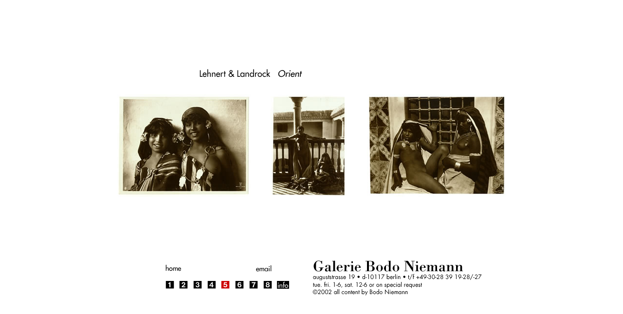

--- FILE ---
content_type: text/html
request_url: http://bodoniemann.com/lehnert_landrock5.html
body_size: 2237
content:
<html>
<head>
<title>Galerie Bodo Niemann</title>
<meta http-equiv="Content-Type" content="text/html;">
<!-- Fireworks 4.0  Dreamweaver 4.0 target.  Created Sat Apr 06 18:27:34 GMT-2200 2002-->
<script language="JavaScript">
<!--
function MM_displayStatusMsg(msgStr)  { //v3.0
	status=msgStr; document.MM_returnValue = true;
}

function MM_findObj(n, d) { //v4.01
  var p,i,x;  if(!d) d=document; if((p=n.indexOf("?"))>0&&parent.frames.length) {
    d=parent.frames[n.substring(p+1)].document; n=n.substring(0,p);}
  if(!(x=d[n])&&d.all) x=d.all[n]; for (i=0;!x&&i<d.forms.length;i++) x=d.forms[i][n];
  for(i=0;!x&&d.layers&&i<d.layers.length;i++) x=MM_findObj(n,d.layers[i].document);
  if(!x && d.getElementById) x=d.getElementById(n); return x;
}
function MM_swapImage() { //v3.0
  var i,j=0,x,a=MM_swapImage.arguments; document.MM_sr=new Array; for(i=0;i<(a.length-2);i+=3)
   if ((x=MM_findObj(a[i]))!=null){document.MM_sr[j++]=x; if(!x.oSrc) x.oSrc=x.src; x.src=a[i+2];}
}
function MM_swapImgRestore() { //v3.0
  var i,x,a=document.MM_sr; for(i=0;a&&i<a.length&&(x=a[i])&&x.oSrc;i++) x.src=x.oSrc;
}

function MM_preloadImages() { //v3.0
 var d=document; if(d.images){ if(!d.MM_p) d.MM_p=new Array();
   var i,j=d.MM_p.length,a=MM_preloadImages.arguments; for(i=0; i<a.length; i++)
   if (a[i].indexOf("#")!=0){ d.MM_p[j]=new Image; d.MM_p[j++].src=a[i];}}
}

//-->
</script>
</head>
<body bgcolor="#ffffff" onLoad="MM_preloadImages('lehnert_landrock5_img/lehnert_landrock_r7_c2_f2.gif','lehnert_landrock5_img/lehnert_landrock_r8_c18_f2.gif','lehnert_landrock5_img/lehnert_landrock_r11_c2_f2.gif','lehnert_landrock5_img/lehnert_landrock_r11_c4_f2.gif','lehnert_landrock5_img/lehnert_landrock_r11_c7_f2.gif','lehnert_landrock5_img/lehnert_landrock_r11_c10_f2.gif','lehnert_landrock5_img/lehnert_landrock_r11_c14_f2.gif','lehnert_landrock5_img/lehnert_landrock_r11_c16_f2.gif','lehnert_landrock5_img/lehnert_landrock_r11_c20_f2.gif','lehnert_landrock5_img/lehnert_landrock_r11_c24_f2.gif');">
<table width="800" border="0" align="center" cellpadding="0" cellspacing="0" bgcolor="#ffffff">
  <!-- fwtable fwsrc="lela5_1.0.png" fwbase="lehnert_landrock5.gif" fwstyle="Dreamweaver" fwdocid = "742308039" fwnested="0" -->
  <tr>
   <td><img src="lehnert_landrock5_img/spacer.gif" width="100" height="1" border="0"></td>
   <td><img src="lehnert_landrock5_img/spacer.gif" width="18" height="1" border="0"></td>
   <td><img src="lehnert_landrock5_img/spacer.gif" width="10" height="1" border="0"></td>
   <td><img src="lehnert_landrock5_img/spacer.gif" width="4" height="1" border="0"></td>
   <td><img src="lehnert_landrock5_img/spacer.gif" width="14" height="1" border="0"></td>
   <td><img src="lehnert_landrock5_img/spacer.gif" width="11" height="1" border="0"></td>
   <td><img src="lehnert_landrock5_img/spacer.gif" width="13" height="1" border="0"></td>
   <td><img src="lehnert_landrock5_img/spacer.gif" width="5" height="1" border="0"></td>
   <td><img src="lehnert_landrock5_img/spacer.gif" width="11" height="1" border="0"></td>
   <td><img src="lehnert_landrock5_img/spacer.gif" width="17" height="1" border="0"></td>
   <td><img src="lehnert_landrock5_img/spacer.gif" width="11" height="1" border="0"></td>
   <td><img src="lehnert_landrock5_img/spacer.gif" width="18" height="1" border="0"></td>
   <td><img src="lehnert_landrock5_img/spacer.gif" width="11" height="1" border="0"></td>
   <td><img src="lehnert_landrock5_img/spacer.gif" width="18" height="1" border="0"></td>
   <td><img src="lehnert_landrock5_img/spacer.gif" width="11" height="1" border="0"></td>
   <td><img src="lehnert_landrock5_img/spacer.gif" width="3" height="1" border="0"></td>
   <td><img src="lehnert_landrock5_img/spacer.gif" width="11" height="1" border="0"></td>
   <td><img src="lehnert_landrock5_img/spacer.gif" width="4" height="1" border="0"></td>
   <td><img src="lehnert_landrock5_img/spacer.gif" width="11" height="1" border="0"></td>
   <td><img src="lehnert_landrock5_img/spacer.gif" width="15" height="1" border="0"></td>
   <td><img src="lehnert_landrock5_img/spacer.gif" width="2" height="1" border="0"></td>
   <td><img src="lehnert_landrock5_img/spacer.gif" width="1" height="1" border="0"></td>
   <td><img src="lehnert_landrock5_img/spacer.gif" width="10" height="1" border="0"></td>
   <td><img src="lehnert_landrock5_img/spacer.gif" width="25" height="1" border="0"></td>
   <td><img src="lehnert_landrock5_img/spacer.gif" width="27" height="1" border="0"></td>
   <td><img src="lehnert_landrock5_img/spacer.gif" width="17" height="1" border="0"></td>
   <td><img src="lehnert_landrock5_img/spacer.gif" width="74" height="1" border="0"></td>
   <td><img src="lehnert_landrock5_img/spacer.gif" width="42" height="1" border="0"></td>
   <td><img src="lehnert_landrock5_img/spacer.gif" width="241" height="1" border="0"></td>
   <td><img src="lehnert_landrock5_img/spacer.gif" width="45" height="1" border="0"></td>
   <td><img src="lehnert_landrock5_img/spacer.gif" width="1" height="1" border="0"></td>
  </tr>

  <tr>
   <td colspan="30" bgcolor="#ffffff"><img src="lehnert_landrock5_img/spacer.gif" width="800" height="133" border="0"></td>
   <td><img src="lehnert_landrock5_img/spacer.gif" width="1" height="133" border="0"></td>
  </tr>
  <tr>
   <td rowspan="2" colspan="7" bgcolor="#ffffff"><img src="lehnert_landrock5_img/spacer.gif" width="170" height="52" border="0"></td>
   <td colspan="18"><img name="lehnert_landrock_r2_c8" src="lehnert_landrock5_img/lehnert_landrock_r2_c8.gif" width="211" height="17" border="0"></td>
   <td rowspan="2" colspan="5" bgcolor="#ffffff"><img src="lehnert_landrock5_img/spacer.gif" width="419" height="52" border="0"></td>
   <td><img src="lehnert_landrock5_img/spacer.gif" width="1" height="17" border="0"></td>
  </tr>
  <tr>
   <td colspan="18" bgcolor="#ffffff"><img src="lehnert_landrock5_img/spacer.gif" width="211" height="35" border="0"></td>
   <td><img src="lehnert_landrock5_img/spacer.gif" width="1" height="35" border="0"></td>
  </tr>
  <tr>
   <td colspan="16"><a href="lehnert_landrock/19.html"><img name="lehnert_landrock_r4_c1" src="lehnert_landrock5_img/lehnert_landrock_r4_c1.jpg" width="275" height="211" border="0"></a></td>
   <td rowspan="4" colspan="4" bgcolor="#ffffff"><img src="lehnert_landrock5_img/spacer.gif" width="41" height="351" border="0"></td>
   <td colspan="7"><a href="lehnert_landrock/21.html"><img name="lehnert_landrock_r4_c21" src="lehnert_landrock5_img/lehnert_landrock_r4_c21.jpg" width="156" height="211" border="0"></a></td>
   <td rowspan="2" bgcolor="#ffffff"><img src="lehnert_landrock5_img/spacer.gif" width="42" height="336" border="0"></td>
   <td colspan="2"><a href="lehnert_landrock/20.html"><img name="lehnert_landrock_r4_c29" src="lehnert_landrock5_img/lehnert_landrock_r4_c29.jpg" width="286" height="211" border="0"></a></td>
   <td><img src="lehnert_landrock5_img/spacer.gif" width="1" height="211" border="0"></td>
  </tr>
  <tr>
   <td rowspan="2" colspan="16" bgcolor="#ffffff"><img src="lehnert_landrock5_img/spacer.gif" width="275" height="139" border="0"></td>
   <td colspan="7" bgcolor="#ffffff"><img src="lehnert_landrock5_img/spacer.gif" width="156" height="125" border="0"></td>
   <td colspan="2" bgcolor="#ffffff"><img src="lehnert_landrock5_img/spacer.gif" width="286" height="125" border="0"></td>
   <td><img src="lehnert_landrock5_img/spacer.gif" width="1" height="125" border="0"></td>
  </tr>
  <tr>
   <td rowspan="2" colspan="6" bgcolor="#ffffff"><img src="lehnert_landrock5_img/spacer.gif" width="82" height="15" border="0"></td>
   <td rowspan="7" colspan="3"><img name="lehnert_landrock_r6_c27" src="lehnert_landrock5_img/lehnert_landrock_r6_c27.gif" width="357" height="79" border="0"></td>
   <td rowspan="7" bgcolor="#ffffff"><img src="lehnert_landrock5_img/spacer.gif" width="45" height="79" border="0"></td>
   <td><img src="lehnert_landrock5_img/spacer.gif" width="1" height="14" border="0"></td>
  </tr>
  <tr>
   <td rowspan="6" bgcolor="#ffffff"><img src="lehnert_landrock5_img/spacer.gif" width="100" height="65" border="0"></td>
   <td rowspan="2" colspan="3"><a href="home.html" onMouseOut="MM_swapImgRestore();"  onMouseOver="MM_swapImage('lehnert_landrock_r7_c2','','lehnert_landrock5_img/lehnert_landrock_r7_c2_f2.gif',1);" ><img name="lehnert_landrock_r7_c2" src="lehnert_landrock5_img/lehnert_landrock_r7_c2.gif" width="32" height="16" border="0"></a></td>
   <td rowspan="4" colspan="12" bgcolor="#ffffff"><img src="lehnert_landrock5_img/spacer.gif" width="143" height="34" border="0"></td>
   <td><img src="lehnert_landrock5_img/spacer.gif" width="1" height="1" border="0"></td>
  </tr>
  <tr>
   <td rowspan="3" bgcolor="#ffffff"><img src="lehnert_landrock5_img/spacer.gif" width="11" height="33" border="0"></td>
   <td rowspan="2" colspan="4"><a href="mailto:info@bodoniemann.com" onMouseOut="MM_swapImgRestore();"  onMouseOver="MM_displayStatusMsg('Email');MM_swapImage('lehnert_landrock_r8_c18','','lehnert_landrock5_img/lehnert_landrock_r8_c18_f2.gif',1);return document.MM_returnValue" ><img name="lehnert_landrock_r8_c18" src="lehnert_landrock5_img/lehnert_landrock_r8_c18.gif" width="32" height="16" border="0" alt="email"></a></td>
   <td rowspan="3" colspan="5" bgcolor="#ffffff"><img src="lehnert_landrock5_img/spacer.gif" width="80" height="33" border="0"></td>
   <td><img src="lehnert_landrock5_img/spacer.gif" width="1" height="15" border="0"></td>
  </tr>
  <tr>
   <td rowspan="2" colspan="3" bgcolor="#ffffff"><img src="lehnert_landrock5_img/spacer.gif" width="32" height="18" border="0"></td>
   <td><img src="lehnert_landrock5_img/spacer.gif" width="1" height="1" border="0"></td>
  </tr>
  <tr>
   <td colspan="4" bgcolor="#ffffff"><img src="lehnert_landrock5_img/spacer.gif" width="32" height="17" border="0"></td>
   <td><img src="lehnert_landrock5_img/spacer.gif" width="1" height="17" border="0"></td>
  </tr>
  <tr>
   <td><a href="lehnert_landrock1.html" onMouseOut="MM_swapImgRestore();"  onMouseOver="MM_swapImage('lehnert_landrock_r11_c2','','lehnert_landrock5_img/lehnert_landrock_r11_c2_f2.gif',1);" ><img name="lehnert_landrock_r11_c2" src="lehnert_landrock5_img/lehnert_landrock_r11_c2.gif" width="18" height="16" border="0"></a></td>
   <td rowspan="2" bgcolor="#ffffff"><img src="lehnert_landrock5_img/spacer.gif" width="10" height="31" border="0"></td>
   <td colspan="2"><a href="lehnert_landrock2.html" onMouseOut="MM_swapImgRestore();"  onMouseOver="MM_swapImage('lehnert_landrock_r11_c4','','lehnert_landrock5_img/lehnert_landrock_r11_c4_f2.gif',1);" ><img name="lehnert_landrock_r11_c4" src="lehnert_landrock5_img/lehnert_landrock_r11_c4.gif" width="18" height="16" border="0"></a></td>
   <td rowspan="2" bgcolor="#ffffff"><img src="lehnert_landrock5_img/spacer.gif" width="11" height="31" border="0"></td>
   <td colspan="2"><a href="lehnert_landrock3.html" onMouseOut="MM_swapImgRestore();"  onMouseOver="MM_swapImage('lehnert_landrock_r11_c7','','lehnert_landrock5_img/lehnert_landrock_r11_c7_f2.gif',1);" ><img name="lehnert_landrock_r11_c7" src="lehnert_landrock5_img/lehnert_landrock_r11_c7.gif" width="18" height="16" border="0"></a></td>
   <td rowspan="2" bgcolor="#ffffff"><img src="lehnert_landrock5_img/spacer.gif" width="11" height="31" border="0"></td>
   <td><a href="lehnert_landrock4.html" onMouseOut="MM_swapImgRestore();"  onMouseOver="MM_swapImage('lehnert_landrock_r11_c10','','lehnert_landrock5_img/lehnert_landrock_r11_c10_f2.gif',1);" ><img name="lehnert_landrock_r11_c10" src="lehnert_landrock5_img/lehnert_landrock_r11_c10.gif" width="17" height="16" border="0"></a></td>
   <td rowspan="2" bgcolor="#ffffff"><img src="lehnert_landrock5_img/spacer.gif" width="11" height="31" border="0"></td>
   <td><img name="lehnert_landrock_r11_c12" src="lehnert_landrock5_img/lehnert_landrock_r11_c12.gif" width="18" height="16" border="0"></td>
   <td rowspan="2" bgcolor="#ffffff"><img src="lehnert_landrock5_img/spacer.gif" width="11" height="31" border="0"></td>
   <td><a href="lehnert_landrock6.html" onMouseOut="MM_swapImgRestore();"  onMouseOver="MM_swapImage('lehnert_landrock_r11_c14','','lehnert_landrock5_img/lehnert_landrock_r11_c14_f2.gif',1);" ><img name="lehnert_landrock_r11_c14" src="lehnert_landrock5_img/lehnert_landrock_r11_c14.gif" width="18" height="16" border="0"></a></td>
   <td rowspan="2" bgcolor="#ffffff"><img src="lehnert_landrock5_img/spacer.gif" width="11" height="31" border="0"></td>
   <td colspan="3"><a href="lehnert_landrock7.html" onMouseOut="MM_swapImgRestore();"  onMouseOver="MM_swapImage('lehnert_landrock_r11_c16','','lehnert_landrock5_img/lehnert_landrock_r11_c16_f2.gif',1);" ><img name="lehnert_landrock_r11_c16" src="lehnert_landrock5_img/lehnert_landrock_r11_c16.gif" width="18" height="16" border="0"></a></td>
   <td rowspan="2" bgcolor="#ffffff"><img src="lehnert_landrock5_img/spacer.gif" width="11" height="31" border="0"></td>
   <td colspan="3"><a href="lehnert_landrock8.html" onMouseOut="MM_swapImgRestore();"  onMouseOver="MM_swapImage('lehnert_landrock_r11_c20','','lehnert_landrock5_img/lehnert_landrock_r11_c20_f2.gif',1);" ><img name="lehnert_landrock_r11_c20" src="lehnert_landrock5_img/lehnert_landrock_r11_c20.gif" width="18" height="16" border="0"></a></td>
   <td rowspan="2" bgcolor="#ffffff"><img src="lehnert_landrock5_img/spacer.gif" width="10" height="31" border="0"></td>
   <td><a href="lehnert_landrock_info.htm" onMouseOut="MM_swapImgRestore();"  onMouseOver="MM_swapImage('lehnert_landrock_r11_c24','','lehnert_landrock5_img/lehnert_landrock_r11_c24_f2.gif',1);" ><img name="lehnert_landrock_r11_c24" src="lehnert_landrock5_img/lehnert_landrock_r11_c24.gif" width="25" height="16" border="0"></a></td>
   <td rowspan="2" colspan="2" bgcolor="#ffffff"><img src="lehnert_landrock5_img/spacer.gif" width="44" height="31" border="0"></td>
   <td><img src="lehnert_landrock5_img/spacer.gif" width="1" height="16" border="0"></td>
  </tr>
  <tr>
   <td bgcolor="#ffffff"><img src="lehnert_landrock5_img/spacer.gif" width="18" height="15" border="0"></td>
   <td colspan="2" bgcolor="#ffffff"><img src="lehnert_landrock5_img/spacer.gif" width="18" height="15" border="0"></td>
   <td colspan="2" bgcolor="#ffffff"><img src="lehnert_landrock5_img/spacer.gif" width="18" height="15" border="0"></td>
   <td bgcolor="#ffffff"><img src="lehnert_landrock5_img/spacer.gif" width="17" height="15" border="0"></td>
   <td bgcolor="#ffffff"><img src="lehnert_landrock5_img/spacer.gif" width="18" height="15" border="0"></td>
   <td bgcolor="#ffffff"><img src="lehnert_landrock5_img/spacer.gif" width="18" height="15" border="0"></td>
   <td colspan="3" bgcolor="#ffffff"><img src="lehnert_landrock5_img/spacer.gif" width="18" height="15" border="0"></td>
   <td colspan="3" bgcolor="#ffffff"><img src="lehnert_landrock5_img/spacer.gif" width="18" height="15" border="0"></td>
   <td bgcolor="#ffffff"><img src="lehnert_landrock5_img/spacer.gif" width="25" height="15" border="0"></td>
   <td><img src="lehnert_landrock5_img/spacer.gif" width="1" height="15" border="0"></td>
  </tr>
</table>
</body>
</html>